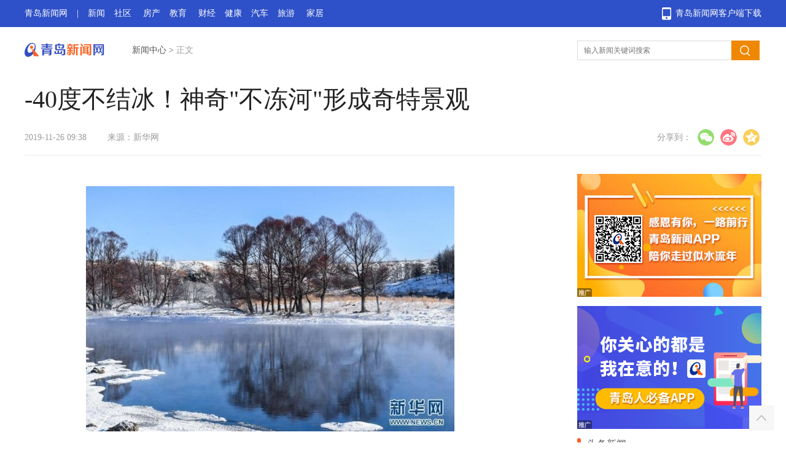

--- FILE ---
content_type: text/html
request_url: https://news.qingdaonews.com/zhongguo/2019-11/26/content_20918665.htm
body_size: 8628
content:
<!doctype html>
<html>
<head>
  <meta charset="utf-8">
  <meta http-equiv="X-UA-Compatible" content="IE=edge,chrome=1">
  
    <title>-40度不结冰！神奇"不冻河"形成奇特景观 - 青岛新闻网</title>
    <meta name="keywords" content="高清图片,不冻河,零下40度" />
    <meta name="description" content="零下40度不结冰！神奇“不冻河”形成奇特景观,“不冻河”位于内蒙古兴安盟阿尔山市境内，是哈拉哈河的一段长约20公里的河段，该河段严冬从不封冻，被称为“不冻河”。" />
    <meta http-equiv="mobile-agent" content="format=html5; url=http://news.qingdaonews.com/wap/2019-11/26/content_20918665.htm" />
    <script type="text/javascript">
      var mobileUrl = "http://news.qingdaonews.com/wap/2019-11/26/content_20918665.htm";
      if (/iphone|nokia|sony|ericsson|mot|samsung|sgh|lg|philips|panasonic|alcatel|lenovo|cldc|midp|wap|android|iPod/i.test(navigator.userAgent.toLowerCase())) {
        if (mobileUrl != "") {
          document.location.href = mobileUrl;
        }
      }
    </script>

  <link rel="bookmark" type="./90344/x-icon" href="images/favicon.ico" />
  <link rel="shortcut icon" href="http://www.qingdaonews.com/public/templateRes/201804/08/90344/90344/favicon.ico">
  <link rel="icon" href="http://www.qingdaonews.com/public/templateRes/201804/08/90344/90344/favicon.ico">
  <script type="text/javascript" src="http://www.qingdaonews.com/public/templateRes/201804/08/90344/90344/jquery-1.9.1.min.js"></script>
  <script type="text/javascript" src="http://www.qingdaonews.com/public/templateRes/201804/08/90344/90344/jquery.lazyload.js"></script>
  <link rel="stylesheet" type="text/css" href="http://www.qingdaonews.com/public/templateRes/201804/08/90344/90344/jquery.lazyload.css">
  <link href="http://www.qingdaonews.com/public/templateRes/201804/08/90344/90344/article.css" rel="stylesheet" type="text/css">
  <script type="text/javascript" src="http://www.qingdaonews.com/public/templateRes/201804/08/90344/90344/common.js"></script>
  
</head>

<body>
  <div class="g-box-1">
    <div class="m-nav"><a href="http://app.qingdaonews.com/d/pc/index.html" target="_blank" class="m-app">青岛新闻网客户端下载</a><a href="http://www.qingdaonews.com/" target="_blank">青岛新闻网</a>|<a href="http://news.qingdaonews.com/" target="_blank" class="ml15">新闻</a><a href="http://club.qingdaonews.com/" target="_blank">社区</a>
      <a
        href="http://house.qingdaonews.com/" target="_blank">房产</a><a href="http://edu.qingdaonews.com/" target="_blank">教育</a>
        <a href="http://finance.qingdaonews.com/" target="_blank">财经</a><a href="http://health.qingdaonews.com/" target="_blank">健康</a><a href="http://auto.qingdaonews.com/" target="_blank">汽车</a><a href="http://travel.qingdaonews.com/" target="_blank">旅游</a>
        <a
          href="http://jiaju.qingdaonews.com/" target="_blank">家居</a>
    </div>
  </div>
  <div class="g-hd">
    <strong class="m-logo"><a href="http://minsheng.qingdaonews.com/" target="_blank" ><img src="http://www.qingdaonews.com/public/templateRes/201802/08/90282/90282/qingdoanews_logo.jpg" title="青岛新闻网民生在线"></a></strong>
    <div class="m-crm">
<a href="http://news.qingdaonews.com/node_91773.htm">新闻中心</a> >

<span class="f-fc-2">正文</span></div>
    <div class="m-sch fr">
      <form action="http://search.qingdaonews.com/" target="_blank">
      <input name="q" id="query" placeholder="输入新闻关键词搜索" type="text" class="u-ipt-1 fl"><input type="submit" class="u-btn-1 fl"></form>
    </div>
  </div>
  <div class="m-ad-1">
  <div id="nuploc_1469" style="position:relative"></div>
  </div>
  <div class="m-ad-1">
  <div id="nuploc_1470" style="position:relative"></div>
  </div>
  <!--内容区开始-->
  <div class="g-box-7">
    <div class="g-box-2 mb30">
      <h1 class="m-tt-1">-40度不结冰！神奇"不冻河"形成奇特景观</h1>
      <div class="m-msg-1">
        
<span>2019-11-26 09:38</span>

<span>来源：新华网</span>


        <div class="bdsharebuttonbox"><strong>分享到：</strong>
          <a href="#" class="bds_weixin" data-cmd="weixin" title="分享到微信"></a>
          <a href="#" class="bds_tsina" data-cmd="tsina" title="分享到新浪微博"></a>
          <a href="#" class="bds_qzone" data-cmd="qzone" title="分享到QQ空间"></a>
        </div>
        <script>
          window._bd_share_config = {
            "common": {
              "bdSnsKey": {},
              "bdText": "",
              "bdMini": "1",
              "bdMiniList": ["qzone", "tsina", "weixin", "copy"],
              "bdPic": "",
              "bdStyle": "1",
              "bdSize": "32"
            },
            "share": {}
          };
          with(document) 0[(getElementsByTagName('head')[0] || body).appendChild(createElement('script')).src = 'https://vip.qingdaonews.com/news/bdshare/static/api/js/share.js?cdnversion=' + ~(-new Date() / 36e5)];
        </script>
      </div>
    </div>
    <!--左侧-->
    <div class="g-box-3 fl">
      <div class="m-ct mb80">
        
<!--enpcontent--><p style="text-align: center;"><img src="http://news.qingdaonews.com/images/2019-11/26/aff70779-404d-45bd-b237-66e00c440e74.jpg" title="" style=""/></p><p>这是11月20日拍摄的内蒙古兴安盟阿尔山市境内的“不冻河”。“不冻河”位于内蒙古兴安盟阿尔山市境内，是哈拉哈河的一段长约20公里的河段，该河段严冬从不封冻，被称为“不冻河”。</p><p style="text-align: center;"><img src="http://news.qingdaonews.com/images/2019-11/26/1701a428-987f-4149-af39-9395110ba608.jpg" title="" style=""/></p><p>据地质专家考证，这里集聚着丰富的地热资源，流经此地的河流，在严冬零下40多摄氏度的气温下也不结冰，故形成这一奇特的景观。</p><p style="text-align: center;"><img src="http://news.qingdaonews.com/images/2019-11/26/9c57e47f-bccd-460b-9532-fc8a01144001.jpg" title="" style=""/></p><p style="text-align: center;">现场图。</p><p style="text-align: center;"><img src="http://news.qingdaonews.com/images/2019-11/26/eec7d1e8-e78c-40bb-a97e-cac5fe611e35.jpg" title="" style=""/></p><p style="text-align: center;">现场图。</p><!--/enpcontent--><!--enpproperty <articleid>20918665</articleid><date>2019-11-26 09:38:10:0</date><author></author><title>-40度不结冰！神奇"不冻河"形成奇特景观</title><keyword>高清图片,不冻河,零下40度</keyword><subtitle></subtitle><introtitle></introtitle><siteid>1</siteid><nodeid>162655</nodeid><nodename>要闻头图</nodename><nodesearchname>要闻头图</nodesearchname><picurl>http://news.qingdaonews.com/images/2019-11/26/33bc6050-c3df-4055-b3c2-e7f9c3aec213.jpg</picurl><url>http://news.qingdaonews.com/zhongguo/2019-11/26/content_20918665.htm</url><urlpad>http://news.qingdaonews.com/wap/2019-11/26/content_20918665.htm</urlpad><sourcename>新华网</sourcename><abstract>零下40度不结冰！神奇“不冻河”形成奇特景观,“不冻河”位于内蒙古兴安盟阿尔山市境内，是哈拉哈河的一段长约20公里的河段，该河段严冬从不封冻，被称为“不冻河”。</abstract><channel>1</channel>/enpproperty-->

      </div>
      <div class="g-box-2 mb50" style="padding-bottom:30px">
        <div class="m-msg-1">
        <span style="margin-right:10px"><a href="http://live.qingdaonews.com/index.php/add" target="_blank">我要爆料</a></span>
        <span><a href="http://www.qingdaonews.com/content/2013-12/01/content_10484164.htm" target="_blank">免责声明</a></span>
          


          <div class="bdsharebuttonbox"><strong>分享到：</strong>
            <a href="#" class="bds_weixin" data-cmd="weixin" title="分享到微信"></a>
            <a href="#" class="bds_tsina" data-cmd="tsina" title="分享到新浪微博"></a>
            <a href="#" class="bds_qzone" data-cmd="qzone" title="分享到QQ空间"></a>
          </div>
          <script>
            window._bd_share_config = {
              "common": {
                "bdSnsKey": {},
                "bdText": "",
                "bdMini": "1",
                "bdMiniList": ["qzone", "tsina", "weixin", "copy"],
                "bdPic": "",
                "bdStyle": "1",
                "bdSize": "32"
              },
              "share": {}
            };
            with(document) 0[(getElementsByTagName('head')[0] || body).appendChild(createElement('script')).src = 'https://vip.qingdaonews.com/news/bdshare/static/api/js/share.js?cdnversion=' + ~(-new Date() / 36e5)];
          </script>
        </div>
      </div>
      <!--相关新闻-->
      <div class="mb20">
        <div class="g-box-5 mb15"><span class="u-ico-1"></span>
          <h4 class="m-tt-2 fl">相关新闻</h4></div>
        <div class="m-lst-2 mb30">

<ul>
<li><a href="http://www.qingdaonews.com/app/content/2019-11/25/content_20915401.htm" target="_blank">漠河“冰泡”湖现千米“冰泡” 游客争睹奇观</a></li>
<li><a href="http://www.qingdaonews.com/app/content/2019-09/04/content_20741653.htm" target="_blank">胶州湾现奇观！成千上万的“大眼蟹”集体觅食</a></li>
<li><a href="http://www.qingdaonews.com/app/content/2019-08/22/content_20687586.htm" target="_blank">重庆金佛山：喀斯特地貌显奇观</a></li>
<li><a href="http://www.qingdaonews.com/app/content/2019-08/08/content_20626623.htm" target="_blank">烟台牟平现海市蜃楼奇观 高楼耸立云端清晰可见</a></li>
</ul>


        </div>
        <div class="g-box-5 mb15"><span class="u-ico-1"></span>
          <h4 class="m-tt-2 fl">高清看青岛</h4></div>
        <div class="m-pic-2">

<ul>
<li><a href="http://news.qingdaonews.com/qingdao/2019-11/26/content_20917988.htm"><img class="lazy-load" data-original="http://www.qingdaonews.com/images/2019-11/26/t2_(4X0X600X358)5d8b63d2-35dd-4c8b-b91d-7e021028f61c.jpg"><strong>风雨中1600年 法海寺老银杏树落叶大戏也震撼</strong><span></span></a></li>
<li><a href="http://news.qingdaonews.com/qingdao/2019-11/25/content_20914828.htm"><img class="lazy-load" data-original="http://www.qingdaonews.com/images/2019-11/25/t2_(0X48X593X404)a20cbf80-abf9-4300-895e-487a8362aaaa.jpg"><strong>初冬时节航拍老城区 新视界下大美青岛令人陶醉</strong><span></span></a></li>
<li style="margin-right:0"><a href="http://news.qingdaonews.com/qingdao/2019-11/25/content_20914005.htm"><img class="lazy-load" data-original="http://www.qingdaonews.com/images/2019-11/25/14772800-0280-4392-b982-63265dfe2dec.jpg"><strong>冬夜台东人气依旧 小吃档口生意红火</strong><span></span></a></li>
<li><a href="http://news.qingdaonews.com/qingdao/2019-11/21/content_20906577.htm"><img class="lazy-load" data-original="http://www.qingdaonews.com/images/2019-11/21/ebb2e3be-7b2b-4dc6-9bbc-7b66e530206d.jpg"><strong>初冬时节航拍郊外 新视界下大美青岛令人惊叹</strong><span></span></a></li>
<li><a href="http://news.qingdaonews.com/qingdao/2019-11/19/content_20903451.htm"><img class="lazy-load" data-original="http://www.qingdaonews.com/images/2019-11/19/31696ec3-b475-46e0-bfd9-fe4fbf566749.jpg"><strong>老熟人见面不客气 亚当斯创新高助青岛笑傲齐鲁德比</strong><span></span></a></li>
<li style="margin-right:0"><a href="http://news.qingdaonews.com/qingdao/2019-11/18/content_20898665.htm"><img class="lazy-load" data-original="http://www.qingdaonews.com/images/2019-11/18/76699c6a-3336-41fc-b498-d221f6a991ef.jpg"><strong>初冬之时雨中畅游 北九水溪流奔腾 彩叶季还在</strong><span></span></a></li>
</ul>


        </div>
      </div>
    </div>
    <!--右侧-->
    <div class="g-box-4 fr">
      <div class="mb15">
      <div id="nuploc_51" style="position:relative"></div>
      </div>
      <div class="mb15">
      <div id="nuploc_304" style="position:relative"></div>
      </div>
      <!--头条新闻-->
      <div class="mb25" id="js_fix_top_qd">
        <div class="g-box-5 mb20"><span class="u-ico-1"></span>
          <h4 class="m-tt-2 fl"><a href="http://minsheng.qingdaonews.com/node/node_148930.htm" target="_blank">头条新闻</a></h4><!--<a href="" class="f-fc-1">时政</a><a href="" class="f-fc-1">社会</a>--></div>
  
        <div class="m-lst-1">
            
            <ul>
                         <li><a href="http://minsheng.qingdaonews.com/content/2019-11/26/content_20920840.htm" target="_blank">青岛市民政局副局长王振竹​网谈实录</a></li>         
             <li><a href="http://minsheng.qingdaonews.com/content/2019-11/21/content_20907754.htm" target="_blank">青岛市教育局副局长姜元韶线下二答网友</a></li>         
             <li><a href="http://minsheng.qingdaonews.com/content/2019-11/21/content_20907468.htm" target="_blank">青岛市体育局副局长矫曙光线下二答网友</a></li>         
             <li><a href="http://minsheng.qingdaonews.com/content/2019-11/20/content_20905285.htm" target="_blank">市地方金融监督管理局局长王锋网谈实录</a></li>         
             <li><a href="http://minsheng.qingdaonews.com/content/2019-11/19/content_20902485.htm" target="_blank">青岛市海洋发展局副局长孙云潭网谈实录</a></li>         
             <li><a href="http://minsheng.qingdaonews.com/content/2019-11/14/content_20890265.htm" target="_blank">青岛市行政审批服务局张会佐​网谈实录</a></li>         
            </ul>

        </div>
      </div>
      <!--网谈回顾-->
      <div class="mb20">
        <div class="g-box-5 mb20"><span class="u-ico-1"></span>
          <h4 class="m-tt-2 fl"><a href="http://minsheng.qingdaonews.com/node/node_25510.htm"  target="_blank">网谈回顾</a></h4></div>
        <div class="m-pic-1 mb15">

<ul>
<li class="mb15"><a href="http://mszx.qingdaonews.com/interview/index/id/226" target="_blank"><img src="http://minsheng.qingdaonews.com/images/2019-11/25/10fce7e3-63bf-4dbe-ae7f-a48939837cc4.jpg"><strong>青岛市民政局副局长王振竹在线网谈</strong></a></li>
<li class="mb15" style="margin-right:0"><a href="http://mszx.qingdaonews.com/interview/index/id/222" target="_blank"><img src=""><strong>市地方金融监督管理局局长王锋在线网谈</strong></a></li>
<li><a href="http://mszx.qingdaonews.com/interview/index/id/220" target="_blank"><img src="http://minsheng.qingdaonews.com/images/2019-11/17/0d2de246-cee8-4504-9ef8-d8225239dd89.jpg"><strong>青岛市海洋发展局副局长孙云潭在线网谈 </strong></a></li>
<li style="margin-right:0"><a href="http://mszx.qingdaonews.com/interview/index/id/219" target="_blank"><img src="http://minsheng.qingdaonews.com/images/2019-11/13/ae09888e-1543-4c43-8076-cc1b22511775.jpg"><strong>青岛市行政审批服务局张会佐在线网谈</strong></a></li>
</ul>


        </div>
        <div class="m-lst-1">

<ul>
<li><a href="http://mszx.qingdaonews.com/interview/index/id/218" target="_blank">青岛市体育局副局长矫曙光在线网谈</a></li>    
<li><a href="http://mszx.qingdaonews.com/interview/index/id/217" target="_blank">青岛市教育局副局长姜元韶在线网谈</a></li>    
<li><a href="http://mszx.qingdaonews.com/interview/index/id/215" target="_blank">青岛市文化和旅游局副局长隋邦儒在线网谈</a></li>    
<li><a href="http://mszx.qingdaonews.com/interview/index/id/216" target="_blank">市农业农村局二级巡视员史跃林在线网谈</a></li>    
<li><a href="http://mszx.qingdaonews.com/interview/index/id/205" target="_blank">青岛市水务管理局副局长刘峰在线网谈</a></li>    
</ul>

        </div>
      </div>
      <div id="js_fix_top">
        <!--网友爆料-->
        <div class="mb20">
          <div class="g-box-5 mb20"><span class="u-ico-1"></span>
            <h4 class="m-tt-2 fl"><a href="http://www.qingdaonews.com/node/node_24028.htm" target="_blank">网友爆料</a></h4></div>
          <div class="m-lst-1 mb20">

<ul>
<li>
<a href="http://live.qingdaonews.com/index.php/detail/130950" target="_blank">市民反映211路长期晚点 运管局答复解决</a></li>
<li>
<a href="http://live.qingdaonews.com/index.php/detail/131066" target="_blank">观象山庄商户占绿经营遭举报 街道责令整改</a></li>
<li>
<a href="http://live.qingdaonews.com/index.php/detail/130751" target="_blank">四零一医院更名公交站点未变 运管局答复</a></li>
<li>
<a href="http://live.qingdaonews.com/index.php/detail/130451" target="_blank">网友举报轻工学校食堂 市场监管局检查反馈</a></li>
<li>
<a href="http://live.qingdaonews.com/index.php/detail/130077" target="_blank">英派斯游泳教练殴打学童 致孩子视力模糊</a></li>
<li>
<a href="http://live.qingdaonews.com/index.php/detail/130105" target="_blank">健身会所霸王条款 消费者不满退费受阻</a></li>
</ul>


          </div>
        </div>
        <div>
        <div id="nuploc_251" style="position:relative"></div>
        </div>
        <!--下一篇-->
        <div class="g-box-6" id="js_nextPage">
          <strong class="m-tt-3">下一篇</strong>


<p><a id="FounderNext" href="http://news.qingdaonews.com/zhongguo/2019-11/27/content_20923535.htm" target="_blank">山东威海航拍下的盐田宛若调色板</a></p>
<span>2019-11-27 08:48</span>

        </div>
      </div>
    </div>
  </div>
  <!--内容区结束-->
  <!--底部 s-->
  <div class="q-ft">
    <div class="q-box">
      <div class="q-link"><span>青岛：0532-82870000</span><span>传真：0532-80921377</span><span class="w240">公安部备案号：37020202000008</span><span><a href="http://www.qingdaonews.com/content/2007-07/26/content_7957.htm" target="_blank">新闻登载许可</a></span><span>全国：4006-187-187</span><span>邮编：266071</span>
        <span class="w240"><a href="http://www.qingdaonews.com/gb/content/2006-12/25/content_7910401.htm" target="_blank">增值电信许可证：鲁B2-20040044</a></span><span>鲁B2-20051014</span></div>
      <div class="q-ewm"><strong class="q-ico-3"><img src="http://vip.qingdaonews.com/news/nav/images/qdnews.png"class="q-wx"title="青岛新闻网微博"/></strong><strong class="q-ico-2"><img src="http://vip.qingdaonews.com/news/nav/images/wx.png"class="q-wx"title="青岛新闻网微信"/></strong><strong><img src="http://vip.qingdaonews.com/news/nav/images/qdwb.png"class="q-wx"title="青岛新闻客户端"/></strong></div>
    </div>
  </div>
  <div class="q-linka">
    <div class="q-box"><strong>© 青岛新闻网版权所有</strong>
      <a target="_blank" href="http://news.qingdaonews.com/zonghe/2014-03/05/content_10308117.htm">青岛新闻网简介</a><a target="_blank" href="http://news.qingdaonews.com/content/2014-01/07/content_10216710.htm">法律顾问</a><a href="http://www.qingdaonews.com/content/2013-12/01/content_10484173.htm"
        target="_blank">维权指引</a><a href="http://passport.qingdaonews.com" target="_blank">会员注册</a><a href="http://vip.qingdaonews.com/2014/02/yx/" target="_blank">营销服务</a><a target="_blank" href="mailto:82870000@qingdaonews.com">邮箱</a>
    </div>
  </div>
  <!--底部 e-->
  <div id="js_totop" class="m-gotop"></div>
</body>
<script type="text/javascript">
  //懒加载
  lazyloadFun({
    // container:'#container',	//默认body
    // defa:'lazy-load',	//默认lazy-load
    cla: 'img.lazy-load' //默认img
  },function(){
    if($(window).scrollTop() >= 100){
        $('#js_totop').show();
      }else{
        $('#js_totop').hide();
      }
  });
  //返回顶部
  toTop(document.getElementById("js_totop"));
  //页码切换
  bindPages("#autopage");
  //搜索placeholder
  jsPlaceHolder("query");
  //固顶
  ;
  (function() {
    $(document).ready(function(){
      var obj = document.getElementById("js_fix_top");
	  var objqd = document.getElementById("js_fix_top_qd");
      var T = $("#js_fix_top").offset().top;
	  $("#js_fix_top_qd").append($("#js_nextPage").clone().hide());
      showNot();
      addListener(window, "scroll", function(ev) {
        showNot()
      }, false);

      function showNot() {
        var sT = $(window).scrollTop();
        if (sT >= T + $("#js_fix_top")[0].offsetHeight) {
          $(objqd).css({
            "position": "fixed",
            "top": "20px"
          });
		  $("#js_nextPage").show();
        } else {
          $(objqd).css({
            "position": "relative",
            "top": ""
          });
		  $("#js_nextPage").hide();
        }
      }
    });
  })();
</script>

<!--视频-->
<!--[if lte IE 8]> 
<script>
$(function() {
	$(".main_video").each(function(){		
		var vSrc = $(this).attr("url")
		var vID = 'v' + $(this).attr("videoid").replace(/,/g, "")
        $(this).hide()
        var vStr = '<object id="' + vID + '" classid="clsid:CFCDAA03-8BE4-11cf-B84B-0020AFBBCCFA"  height="450" width="100%"><embed src="' + vSrc + '" type="video/quicktime" pluginspage="" width="100%" height="450" scale="tofit" controller="true" autoplay="false"></embed></object>'
		$(this).parent().append(vStr)
	})
})
</script>
<![endif]--> 
<script>
var videos = document.getElementsByTagName('video');
for (var i = videos.length - 1; i >= 0; i--) {
	(function(){
		var p = i;
		videos[p].addEventListener('play',function(){
			pauseAll(p);
		})
	})()
}
function pauseAll(index){
	for (var j = videos.length - 1; j >= 0; j--) {
		if (j!=index) videos[j].pause();
	}
};
</script>

<!--音频-->

<script type="text/javascript">

// 音频start
      var audio, time,playStatus = true;
      $(".audio").each(function() {
        var that = $(this);
	var myID = 'v' + $(this).find(".main_audio").attr("videoid").replace(/,/g, "")
	$(this).find(".main_audio").attr("videoid",myID)
	var audioId = $(this).find(".main_audio").attr("videoid")
	if(!$(this).find(".main_audio").data("tit")){
		var dateTit = ""
	}else{
		if($(this).find(".main_audio").data("tit") == ""){
			var dateTit = ""
		}else{
	  		var dateTit = $(this).find(".main_audio").data("tit")
		}
    }
	//append
	var str = '<div class="audioplay js_play flex" id="' + myID + '"><span class="playBtn"><img src="http://www.qingdaonews.com/public/templateRes/201906/18/90829/90829/icon_ypzj.png"></span><p class="flex1 playTit">' + dateTit + '</p><span class="playTime"></span></div>';
        that.after(str);
        audio = $("audio[videoid=" + audioId + "]")[0];
        if ($("audio[videoid=" + audioId + "]")[0].duration) {
          $("#" + audioId).find(".playTime").text(timeToMinute($("audio[videoid=" + audioId + "]")[0].duration));
        }
        // 播放、暂停
        playFuc();
      });

      function playFuc() {
        // 点击事件
        $(".js_play").unbind("click").bind("click", function() {
          var that = $(this);
          var time,playStatus = true;
          var _btn = $(this).find(".playBtn");
          var audioId = $(this).attr("id");
          // 互斥音频
          $("audio").each(function () {
            $(this)[0].pause();
          })
          if(that.siblings().find(".playBtn").hasClass("paused")){
            that.siblings().find(".playBtn").removeClass("paused").addClass("playing");
          }
          if (_btn.hasClass("playing")) {
            $("audio[videoid=" + audioId + "]")[0].play();
            _btn.removeClass("playing").addClass("paused")
          } else if (_btn.hasClass("paused")) {
            console.log('22');
            _btn.removeClass("paused").addClass("playing");
            $("audio[videoid=" + audioId + "]")[0].pause();
          } else {
            _btn.addClass('loading');
            $("#" + audioId).find(".playTime").text('00:00');
            $("audio[videoid=" + audioId + "]")[0].play();
            //时长获取及加载中状态处理
            time = setInterval(function() {
              if ($("audio[videoid=" + audioId + "]")[0].currentTime > 0 && playStatus) {
                _btn.removeClass("loading").addClass("paused");
                $("#" + audioId).find(".playTime").text(timeToMinute($("audio[videoid=" + audioId + "]")[0].currentTime));
                playStatus = false;
              } else if ($("audio[videoid=" + audioId + "]")[0].currentTime > 0 && !playStatus) {
                $("#" + audioId).find(".playTime").text(timeToMinute($("audio[videoid=" + audioId + "]")[0].currentTime));
              }
            }, 500)}
        });
      }

      function timeToMinute(times) {
        var t;
        if (times > -1) {
          var min = Math.floor(times / 60) % 60;
          var sec = times % 60;
          if (min < 10) {
            t = '0' + min + ":";
          } else {
            t = min + ":";
          }
          if (sec < 10) {
            t += "0";
          }
          t += sec.toFixed(2);
        }
        t = t.substring(0, t.length - 3);
        return t;
      }
      // 音频end
</script>


<!--编辑考核点击数-->

<script type="text/javascript" src="http://www.qingdaonews.com/amucsite/stat/WebClick.js"></script>
<input  type="hidden" id="DocIDforCount" name="DocIDforCount" value="20918665">

<!--编辑考核点击数--
>
<!--百度统计-->
<script language="javascript">
var _bdhmProtocol = (("https:" == document.location.protocol) ? " https://" : " http://");
document.write(unescape("%3Cscript src='" + _bdhmProtocol + "' type='text/javascript'%3E%3C/script%3E"));
</script>
<!--百度统计-->
<!--广告-->
<script language="JavaScript" type="text/javascript" src="http://up0.qingdaonews.com/up/loc/2018-2/display1469.txt" charset="GB2312"></script>
<script language="JavaScript" type="text/javascript" src="http://up1.qingdaonews.com/up/loc/2018-2/display1470.txt" charset="GB2312"></script>
<script language="JavaScript" type="text/javascript" src="http://up2.qingdaonews.com/up/display51.txt" charset="GB2312"></script>
<script language="JavaScript" type="text/javascript" src="http://up3.qingdaonews.com/up/display304.txt" charset="GB2312"></script>
<script language="JavaScript" type="text/javascript" src="http://up4.qingdaonews.com/up/display251.txt" charset="GB2312"></script>
</html>


--- FILE ---
content_type: text/css
request_url: https://www.qingdaonews.com/public/templateRes/201804/08/90344/90344/article.css
body_size: 3572
content:
html,body,h1,h2,h3,h4,h5,h6,div,dl,dt,dd,ul,ol,li,p,blockquote,pre,hr,figure,table,caption,th,td,form,fieldset,legend,input,button,textarea,menu{margin:0;padding:0;}
header,footer,section,article,aside,nav,hgroup,address,figure,figcaption,menu,details{display:block;}
table{border-collapse:collapse;border-spacing:0; display:block; margin:0 auto; padding-bottom:50px; width:100%}
td{ padding:0 10px}
caption,th{text-align:left;font-weight:normal;}
html,body,fieldset,img,iframe,abbr{border:0;}
i,cite,em,var,address,dfn{font-style:normal;}
[hidefocus],summary{outline:0;}
li{list-style:none;}
img{display: inline-block;}
h1,h2,h3,h4,h5,h6,small{font-size:100%;}
pre,code,kbd,samp{font-family:inherit;}
q:before,q:after{content:none;}
textarea{overflow:auto;resize:none;}
label,summary{cursor:default;}
a,button{cursor:pointer;}
h1,h2,h3,h4,h5,h6,em,strong,b{font-weight:bold}
del,ins,u,s,a,a:hover{text-decoration:none;}
body,textarea,input,button,select,keygen,legend{font-family: microsoft yahei; font-size:14px;color:#555;outline:0;}
a:link,a:visited,a:hover,a:active{font-family:microsoft yahei;color:#555;text-decoration:none}
a:hover{text-decoration:none}

.ml15{margin-left:15px}
.mb10{margin-bottom:10px}.mb15{margin-bottom:15px}.mb20{margin-bottom:20px}.mb25{margin-bottom:25px}.mb30{ margin-bottom:30px}.mb50{margin-bottom:50px}.mb80{margin-bottom:80px}
.fl{ float:left}.fr{float:right}
a.m-app,.sch,.u-ipt-1,.u-btn-1,.m-tt-1,.m-pic-1 img,.m-pic-1 li,.m-lst-1 li,.m-tt-3,.g-box-6 p,.m-lst-2 li,.m-pic-2 li,.m-pic-2 strong,.m-pic-2 span{display:block;}
.g-box-7,.m-sch,.m-pic-1,.m-lst-2,.m-pic-2{overflow:hidden}
.m-nav,.g-hd,.m-ad-1,.g-box-7{width:1200px; margin:0 auto}
.g-box-1{height:44px; line-height:44px; background:#2e50c8}
.g-box-2{padding-bottom:15px;border-bottom:1px solid #e9e9e9}
.g-box-3{width:830px}
.g-box-4{width:300px}
.g-box-4 #js_fix_top{width: 300px;}
.g-box-5{height:20px; line-height:20px; text-align:right}
.g-box-6{padding:20px;background:#fbfbfb;border:1px solid #f1f1f1;}
.g-box-6 p{font-size:16px;color:#404040;line-height:26px;}
.g-box-6 span{font-size:12px;color:#9b9b9b;}
.g-hd{height:75px}
.m-nav{height:44px; text-align:left; font-size:14px; color:#fff}
.m-nav a{margin-right:15px;color:#fff}
a.m-app{float:right;width:162px;margin-right:0;text-align:right; background:url(ico.png) left 12px no-repeat}
.m-logo,.m-crm{display:inline;float:left;}
.m-logo{margin-top:25px}
.m-crm{margin-left:45px;line-height:75px}
.m-sch{width:300px;padding-top:22px}
.m-ct{padding-right:30px; font-size:16px; line-height:30px; color:#222}
.m-ct p{ display:block;margin-bottom:40px}
.m-ct img{display:block; margin:20px auto; max-width:800px}
.m-ct p{text-indent:2em}
p.video{text-indent:0;padding:25px;background:#f5f5f5;color:#f5f5f5\9;*color:#f5f5f5;*height:450px;height:450px\9}
p.video object{ display:block;margin:-30px auto 0 auto}
.m-ct p video{max-height:450px;background:#000;width:100%;}
.m-tt-1{padding:5px 0 20px 0; line-height:56px; color:#222; font-size:40px; font-weight:normal;}
.m-tt-2{display:inline; font-size:16px; font-weight:normal; color:#404040}
.m-tt-3{margin-bottom:5px;font-weight:normal;font-size:16px;color:#9b9b9b;}
.m-ad-1{margin-bottom:10px}
.m-msg-1,.m-msg-1 a{height:27px; line-height:27px; color:#9b9b9b}
.m-msg-1 span{margin-right:30px}
.m-msg-2{ margin:-50px 0 100px 0;font-size:12px;color:#9b9b9b; text-align:center}
.m-num{height:40px; text-align:center}
#autopage{padding-top:80px;margin-left:37px;}
.m-num a,#autopage a,#autopage span{padding:8px 13px; font-size:12px; border:1px solid #e7e7e7; color:#404040}
.m-num a:hover,#autopage a:hover{background:#fb5f20; color:#fff; text-decoration:none}
.m-num a.sel,#autopage span{background:#fb5f20; color:#fff}
.m-pic-1 li{ float:left; width:145px; margin-right:10px}
.m-pic-1 a strong{ display:block; height:45px;font-size:12px; color:#383838; font-weight:normal; line-height:22px; overflow:hidden}
.m-pic-1 img{width:145px; height:110px; margin-bottom:10px}
.m-pic-2 li{float:left; width:270px; height:170px; margin:0 10px 10px 0; position:relative;overflow: hidden;}
.m-pic-2 img{width:270px; height:170px;display: inline-block;transition: all 0.7s;}
.m-pic-2 img:hover{transform: scale(1.05);}
.m-pic-2 strong,.m-pic-2 span{position:absolute; width:270px; height:45px; position:absolute; left:0; bottom:0}
.m-pic-2 strong{width:260px;height:40px; padding-left:10px; line-height:40px;color:#fff; font-weight:normal;z-index:1}
.m-pic-2 span{opacity:0.8;background-image:linear-gradient(-180deg, rgba(0,0,0,0.00) 0%, #000000 100%);z-index:0}
.m-lst-1 li{height:32px; overflow:hidden;text-overflow:ellipsis;white-space:nowrap;}
.m-lst-1 a,.m-lst-2 a{line-height:32px;color:#383838;}
.g-box-6 a:hover,.g-box-6 a:active,.m-pic-1 a:hover,.m-pic-1 a:active,.m-lst-2 a:hover,.m-lst-2 a:active,.m-lst-1 a:hover,.m-lst-1 a:active,.m-msg-1 a:hover,.m-msg-1 a:active{color:#f63}
.m-lst-1 span a,.m-lst-1 span{color:#9b9b9b; margin-right:5px}
.m-lst-2 li{float:left; width:405px; height:32px;font-size:14px;color:#9b9b9b;overflow:hidden;text-overflow:ellipsis;white-space:nowrap}
/*.m-lst-1 li:before,.m-lst-2 li:before{content:'';background: #ccc;width: 4px;height: 4px;overflow: hidden;display: inline-block;margin: 13px 11px 0 0;border-radius: 100%;float: left;}*/
.m-lst-1 li.m-csl{ margin-left:0; background:none}
.m-gotop{width:38px;height:38px;border:1px solid #f1f1f1; background:#f7f7f7 url(ico.png) 10px -85px no-repeat; position:fixed; bottom:20px; right:20px; cursor:pointer}
.m-gotop:hover{background-color: #f1f1f1;}
.u-ipt-1{width:240px; padding-left:10px;height:30px;border:1px solid #dadada; border-right:none; font-size:12px; color:#333}
.u-btn-1{width:46px; height:32px; border:none; background:#f08700 url(ico.png) 14px -43px no-repeat; cursor:pointer}
.u-ico-1{display:block; float:left; width:6px; height:20px; margin-right:10px; background:#fb5f20; border-radius:20px}
input.u-btn-1{font-size: 0;}
a.f-fc-1{ margin-left:20px; color:#9b9b9b;}
.f-fc-2{color:#9e9e9e}
.bdsharebuttonbox{ float:right; min-width:170px; text-align:left}
.bdsharebuttonbox strong{float:left; font-weight:normal}
.m-ico-1{width:27px; height:27px; background:url(ico-1.png) center no-repeat}
/*pc导航底部版权*/
.q-ft{height:50px;padding:30px 0;margin-top:100px;background:#f7f7f7;border-top:1px solid#e7e7e7; position:relative}
.q-link{float:left;width:800px}
.q-box{width:1200px;margin:0 auto;font-size:12px}
.q-link span{display:block;float:left;width:180px;line-height:26px}
.q-link span.w240{width:240px}
.q-ewm{float:right;width:180px;height:36px}
.q-ewm strong{float:right;display:block;width:36px;height:36px;margin:5px 0 0 15px;position:relative;z-index:1;background:url(http://vip.qingdaonews.com/news/nav/images/ico.png)no-repeat}
.q-ewm strong.q-ico-2{background-position:0-80px}
.q-ewm strong.q-ico-3{background-position:0-160px}
.q-ewm strong img{position:absolute;top:-140px;left:-38px;right:0;z-index:2;display:none}
.q-ewm strong:hover img{display:block}
.q-linka{ height:40px; line-height:40px; background:#334bc4; color:#fff; position:relative}
.q-linka strong{ float: right;font-weight: normal;}
.q-linka a{color:#fff;margin-right: 40px;}.q-linka a:hover{ color: #fff; text-decoration:underline}
#js_fix_top_qd{width:300px}
#js_nextPage{ margin-top:15px}
.bigImg {display: block; width: 100%; position: relative; overflow: hidden;font-size: 0;line-height: 0;}
.bigImg img { width: 100%; height: 170px; overflow: hidden; transition: all 0.7s;}
.bigImg h3{z-index:99;font-size:14px;background-image:linear-gradient(-180deg, rgba(0,0,0,0.00) 0%, #999 100%);color:#fff;line-height:40px;height:40px;width:260px;padding:0 20px;text-align:left;position:absolute;bottom:0;left:0;right:0;word-break:keep-all;text-overflow:ellipsis;white-space:nowrap;display:block;overflow:hidden; font-weight:normal}
/*百度分享*/
.bdsharebuttonbox a{display: inline-block;width: 27px !important;height: 27px !important;line-height: 27px !important;margin: 0 0 0 10px !important;border-radius: 100%;}
.bdsharebuttonbox a.bds_weixin{background:url(ico-1.png);background-size: 100% 100%;}
.bdsharebuttonbox a.bds_tsina{background:url(ico-2.png);background-size: 100% 100%;}
.bdsharebuttonbox a.bds_qzone{background:url(ico-3.png);background-size: 100% 100%;}


/* 音频 */
.audio{position: relative;}
.main_audio{display: none;}
.audioplay{position: relative;background:rgba(249,249,249,1);height:100px;border-radius:3px;width: 100%;padding:24px 30px;box-sizing: border-box;margin-bottom:40px}
.playBtn{float:left\0;width:60px;height:60px;border-radius: 50%;text-align: center;margin-right:24px;display:block;background: url(icon_yp3.png) no-repeat #ff6100;background-position:23px 19px;background-size:20px 24px;}
.playBtn.playing{background: url(icon_yp3.png) no-repeat #ff6100;background-position:23px 19px;background-size:20px 24px;}
.playBtn.paused{background: url(icon_yp2.png) no-repeat #ff6100;background-position:21px 19px;background-size:18px 25px;}
.playBtn img{display: none;magin:auto !important}
.playBtn.loading{background:#ff6100}
.playBtn.loading img{ display:block;width:30px;height:29px;margin:16px auto;-webkit-animation: audioLoading .6s linear .24s infinite;animation: audioLoading .6s linear .24s infinite;}
@keyframes audioLoading {
	0% {-webkit-transform: rotate(0);transform: rotate(0)}
	25% {-webkit-transform: rotate(90deg);transform: rotate(90deg)}
	50% {-webkit-transform: rotate(180deg);transform: rotate(180deg)}
	75% {-webkit-transform: rotate(270deg);transform: rotate(270deg)}
	to {-webkit-transform: rotate(1turn);transform: rotate(1turn)}
}

@-webkit-keyframes audioLoading {
	0% {-webkit-transform: rotate(0);transform: rotate(0)}
	25% {-webkit-transform: rotate(90deg);transform: rotate(90deg)}
	50% {-webkit-transform: rotate(180deg);transform: rotate(180deg)}
	75% {-webkit-transform: rotate(270deg);transform: rotate(270deg)}
	to {-webkit-transform: rotate(1turn);transform: rotate(1turn)}
}
.icon_yp1{width:34px;height:30px;}
.playTit{float:left\0;width:538px\0;padding-top:17px\0;text-indent: 0px !important;font-size:16px;line-height:42px;color: #222;overflow: hidden;text-overflow: ellipsis;white-space: nowrap;word-wrap: normal;word-wrap: break-word;word-break: break-all; margin-bottom:0 !important;font-weight:600}
.playTime{float:right\0;padding-top:25px\0;text-indent: 0px !important;margin-left:42px;font-size:14px;color: #949494;line-height:33px;min-width:60px;display:block;}
.flex{display: -webkit-box;display: -webkit-flex;display: flex;-webkit-box-align: center;-webkit-align-items: center;align-items: center}
.flex1{-webkit-box-flex: 1;-webkit-flex: 1;flex: 1;min-width: 0;}

--- FILE ---
content_type: text/plain
request_url: https://up4.qingdaonews.com/up/display251.txt
body_size: 1456
content:
 var ouplocads251=new Array(Array(24809,1,Array(0,1,2,3,4,5,6,7,8,9,10,11,12,13,14,15,16,17,18,19,20,21,22,23),'2022-11',1666540800,1857743940,2));
 var uplocads251=new Array(Array(24809,1,Array(0,1,2,3,4,5,6,7,8,9,10,11,12,13,14,15,16,17,18,19,20,21,22,23),'2022-11',1666540800,1857743940,2));
if ((typeof upadssetCookie  !=   'function')){function upadssetCookie(name, value, domain) {document.cookie = '[' + name + ']=' + escape(value) +';path=/'+ ((domain)?';domain='+domain:'');}
function upadsgetCookie(Name) {var search = '[' + Name + ']=';if (document.cookie.length > 0) {offset = document.cookie.indexOf(search);if (offset != -1) {offset += search.length;end = document.cookie.indexOf(';', offset);if (end == -1){ end = document.cookie.length;}return unescape(document.cookie.substring(offset, end));}}}}
var upadsselect251=upadsgetCookie('sc_upadsloc251');
if(typeof(upads_now_str)=='undefined'){var xmlhttp251;try{xmlhttp251=new ActiveXObject('MSXML2.XMLHTTP.3.0');xmlhttp251.open('get','/',false);xmlhttp251.setRequestHeader('If-Modified-Since','q');xmlhttp251.send();
var upads_now_str=xmlhttp251.getResponseHeader('Date');}catch (e){}}if(typeof(upads_now_str)=='undefined'){var upads_now251=new Date();}else{var upads_now251=new Date(upads_now_str);}var upads_cur_hour251=upads_now251.getHours();var upads_has_select251=0;
var upads_cur_timestamp251=Date.UTC(upads_now251.getUTCFullYear(),upads_now251.getUTCMonth(),upads_now251.getUTCDate(),upads_now251.getUTCHours(),upads_now251.getUTCMinutes(),upads_now251.getUTCSeconds())/1000;
if(typeof upadsselect251!='undefined'){ while((uplocads251.length>0)&&(uplocads251[0][0]!=upadsselect251)){uplocads251.shift();}}
while((uplocads251.length>0)&&(upads_has_select251==0)){
if(((uplocads251[0][1]==0)&&((','+uplocads251[0][2].toString()+',').indexOf(','+upads_cur_hour251+',')==-1))||(upads_cur_timestamp251<uplocads251[0][4])||(upads_cur_timestamp251>uplocads251[0][5])){uplocads251.shift();}else{upads_has_select251=1;}}if(upads_has_select251==0){uplocads251=ouplocads251;
 while((uplocads251.length>0)&&(upads_has_select251==0)){if(((uplocads251[0][1]==0)&&((','+uplocads251[0][2].toString()+',').indexOf(','+upads_cur_hour251+',')==-1))||(upads_cur_timestamp251<uplocads251[0][4])||(upads_cur_timestamp251>uplocads251[0][5])){uplocads251.shift();}else{upads_has_select251=1;}}}
if(uplocads251.length>0){if(uplocads251[0][0]==24809){
function fn_upload_251_24809(){try {var canvas = document.getElementById('nuploc_251');canvas.style.height="200px";canvas.style.width="300px";canvas.style.position="relative";
 canvas.innerHTML = '<a href="//up1.qingdaonews.com/up/proc/updo.asp?Location=24809" target=_blank><img src="//up1.qingdaonews.com/Files/20221117/2022111709563095248.jpg" border=0 height="200" width="300" alt="" align=top></a><img src="//up0.qingdaonews.com/Files/tg.png" style="width:24px;height:14px;display:block;left:0;bottom:0;position:absolute;z-index:100000;">';} catch (e) {}} 
fn_upload_251_24809();
}
uplocads251.shift();}
else{
function fn_upload_251_23663(){try {var canvas = document.getElementById('nuploc_251');canvas.style.height="200px";canvas.style.width="300px";canvas.style.position="relative";
 canvas.innerHTML = '<a href="//up1.qingdaonews.com/up/proc/updo.asp?Location=23663" target=_blank><img src="//up1.qingdaonews.com/Files/20221116/2022111610333989762.png" border=0 height="200" width="300" alt="" align=top></a><img src="//up0.qingdaonews.com/Files/tg.png" style="width:24px;height:14px;display:block;left:0;bottom:0;position:absolute;z-index:100000;">';} catch (e) {}} 
fn_upload_251_23663();
}
if(uplocads251.length>0){	upadssetCookie('sc_upadsloc251',uplocads251[0][0]);}else{upadssetCookie('sc_upadsloc251','');}